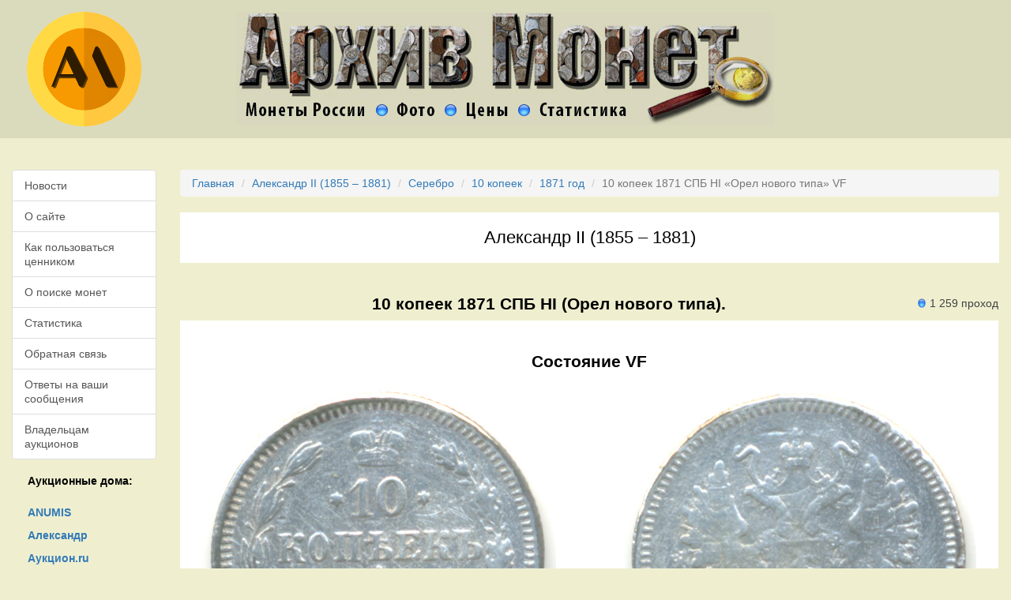

--- FILE ---
content_type: text/html
request_url: https://www.arhivmonet.ru/cennik/1871/alexandr2-1871-10_kopeek-spb_ni-orel_novogo_tipa-Ag-VF.htm
body_size: 16370
content:
<!DOCTYPE html>
<html lang="ru">
<head>
<title>Монета 10 копеек 1871 СПБ НI (Орел нового типа). Состояние VF. Александр II (1855 – 1881)</title>
<meta name="viewport" content="width=device-width, initial-scale=1">
<meta charset="UTF-8">
<link rel="apple-touch-icon" sizes="57x57" href="/apple-icon-57x57.png">
<link rel="apple-touch-icon" sizes="60x60" href="/apple-icon-60x60.png">
<link rel="apple-touch-icon" sizes="72x72" href="/apple-icon-72x72.png">
<link rel="apple-touch-icon" sizes="76x76" href="/apple-icon-76x76.png">
<link rel="apple-touch-icon" sizes="114x114" href="/apple-icon-114x114.png">
<link rel="apple-touch-icon" sizes="120x120" href="/apple-icon-120x120.png">
<link rel="apple-touch-icon" sizes="144x144" href="/apple-icon-144x144.png">
<link rel="apple-touch-icon" sizes="152x152" href="/apple-icon-152x152.png">
<link rel="apple-touch-icon" sizes="180x180" href="/apple-icon-180x180.png">
<link rel="icon" type="image/png" sizes="192x192"  href="/android-icon-192x192.png">
<link rel="icon" type="image/png" sizes="32x32" href="/favicon-32x32.png">
<link rel="icon" type="image/png" sizes="96x96" href="/favicon-96x96.png">
<link rel="icon" type="image/png" sizes="16x16" href="/favicon-16x16.png">
<link rel="manifest" href="/manifest.json">
<meta name="msapplication-TileColor" content="#ffffff">
<meta name="msapplication-TileImage" content="/ms-icon-144x144.png">
<meta name="theme-color" content="#ffffff">

<link rel="preload" as="style" href="/css/blog.css">
<link rel="preload" as="style" href="/css/reset.css">
<link rel="preload" as="style" href="/css/styles.css">

<link rel="preconnect" href="https://storage.mds.yandex.net">
<link rel="preconnect" href="https://yastatic.net">
<link rel="preconnect" href="https://ysa-static.passport.yandex.ru">

<meta name="description" content="Монета «10 копеек 1871 года СПБ НI (Орел нового типа) ». Состояние VF, Металл Ag (Серебро). Александр II (1855 – 1881). Цена и проходы по аукционам.">
<link href="https://www.arhivmonet.ru/cennik/1871/alexandr2-1871-10_kopeek-spb_ni-orel_novogo_tipa-Ag-VF.htm" rel="canonical">
<link href="/css/reset.css" rel="stylesheet">
<link href="/assets/a7c7f438/dist/jquery.fancybox.css" rel="stylesheet">
<link href="/assets/dc4c5a48/css/bootstrap.css" rel="stylesheet">
<link href="/css/styles.css" rel="stylesheet">

</head>
<a id="top"></a>

<div class="container-fluid">

	<div class="row header">
		<div class="col-sm-2 hidden-xs">
			<a href="/"><img src="/images/am_logo.png" class="img-responsive" alt="" aria-label="На главную"></a>
		</div>
		<div class="col-sm-8 col-xs-12">
			<a href="#body"><img src="/images/blank.gif" data-src=/images/coinstat1.jpg alt="Архив Монет" class="img-responsive lazy" alt=""></a>
		</div>
		<div class="col-sm-2  hidden-xs">
		</div>
	</div>

	<a id="body"></a>

	<div class="row">
		<div class="col-sm-2 left-menu">

			<div class="list-group">
				<a class="list-group-item " href="/news.htm">Новости</a>
				<a class="list-group-item " href="/o_nas.htm">О&nbsp;сайте</a>
				<a class="list-group-item " href="/o_cennike.htm">Как пользоваться ценником</a>
				<a class="list-group-item " href="/o_poiske.htm">О&nbsp;поиске монет</a>
				<a class="list-group-item " href="/stat.htm">Статистика</a>
				<a class="list-group-item " href="/obr_svyaz.htm">Обратная связь</a>
				<a class="list-group-item " href="/bug-report.htm">Ответы на ваши сообщения</a>
				<a class="list-group-item " href="/for_auc.htm">Владельцам аукционов</a>
			</div>

			<div class="hidden-xs auction-houses">
				<h5>Аукционные дома:</h5>
				<ul class="list">
					<li><a href="/auc-anumis.htm"><strong>ANUMIS</strong></a></li>
					<li><a href="/auc-aleksandr.htm"><strong>Александр</strong></a></li>
					<li><a href="/auc-auction.htm"><strong>Аукцион.ru</strong></a></li>
					<li><a href="/auc-auctspb.htm"><strong>Аукцион.СПБ</strong></a></li>
					<li><a href="/auc-aurora.htm"><strong>Аврора</strong></a></li>
					<li><a href="/auc-conros.htm"><strong>Конрос</strong></a></li>
					<li><a href="/auc-efimok.htm"><strong>Ефимок</strong></a></li>
					<li><a href="/auc-habe.htm"><strong>Хабе</strong></a></li>
					<li><a href="/auc-hermes.htm"><strong>Гермес</strong></a></li>
					<li><a href="/auc-imperia.htm"><strong>Империя</strong></a></li>
					<li><a href="/auc-meshok.htm"><strong>Мешок</strong></a></li>
					<li><a href="/auc-molotok.htm"><strong>Молоток</strong></a></li>
					<li><a href="/auc-monetshop.htm"><strong>Monetshop</strong></a></li>
					<li><a href="/auc-newmolot.htm"><strong>Newmolot</strong></a></li>
					<li><a href="/auc-noteborg.htm"><strong>Нотеборг</strong></a></li>
					<li><a href="/auc-numismat.htm"><strong>Numismat.ru</strong></a></li>
					<li><a href="/auc-numizma.htm"><strong>Нумизма</strong></a></li>
					<li><a href="/auc-numizrus.htm"><strong>Numizrus</strong></a></li>
					<li><a href="/auc-rarecoins.htm"><strong>Редкие монеты</strong></a></li>
					<li><a href="/auc-stavkispb.htm"><strong>Ретромания</strong></a></li>
					<li><a href="/auc-rusnumismat.htm"><strong>Русский</strong></a></li>
					<li><a href="/auc-sma.htm"><strong>Сибирский</strong></a></li>
					<li><a href="/auc-wolmar.htm"><strong>Волмар</strong></a></li>
					<li><a href="/auc-znak.htm"><strong>Знак</strong></a></li>

				</ul>
			</div>

			<div class="hidden-xs">
			<br><br>
			<fieldset class="col-sm-12">
				Если Вы нашли на этой странице неточность или ошибку, пожалуйста, напишите нам об этом:<br><br>
				<button class="btn btn-success btn-lg" data-toggle="modal" data-target="#modalForm">Обратная связь</button>
			</fieldset>

			</div>

			<br><br>

			<a href="http://old.arhivmonet.ru/" style="clear:both;">[<strong>Старая версия</strong>]</a>

		</div>

		



<div class="col-sm-10 middle">
	<div class="max-width">

			
	<div class="breadcrumbs">
		<ul class="breadcrumb"><li><a href="/">Главная</a></li>
<li><a href="/cennik/alexandr2.htm">Александр II (1855 – 1881)</a></li>
<li><a href="/cennik/alexandr2-Ag.htm">Серебро</a></li>
<li><a href="/cennik/alexandr2-10_kopeek-Ag.htm">10 копеек</a></li>
<li><a href="/cennik/1871/alexandr2-1871.htm">1871 год</a></li>
<li class="active">10 копеек 1871 СПБ НI «Орел нового типа» VF</li>
</ul>	</div>


	
		<h1>Александр II (1855 – 1881)</h1>

		<div class="table-responsive">

						<table class="col-sm-12">
							<tr>
								<td class="center title">
																		<div class="right"><img src="/images/blank.gif" data-src="/images/dot.png" class="lazy dot" alt="">1&nbsp;259 проход</div>
									<h2>10 копеек 1871 СПБ НI (Орел нового типа).</h2>
								</td>
							</tr>
							<tr>
								<td class="center bg-white">

									<h3>Состояние VF</h3>

									
									

																			<div class="row">
											<div class="col-sm-6">
												<a href="/images/photos/50/502b3b1389927afc19a6118900e0d6a9.jpg" data-fancybox="1" data-options='{"caption":"10 \u043a\u043e\u043f\u0435\u0435\u043a 1871 \u0421\u041f\u0411 \u041dI (\u041e\u0440\u0435\u043b \u043d\u043e\u0432\u043e\u0433\u043e \u0442\u0438\u043f\u0430) #1"}'><img src="/images/blank.gif" data-src="/images/photos/50/502b3b1389927afc19a6118900e0d6a9.jpg" class="lazy mask img-responsive" title="Монета: 10 копеек 1871 СПБ НI (Орел нового типа) VF" alt=""></a>
											</div>
											<div class="col-sm-6">
												<a href="/images/photos/a1/a1a4a4fee0af30eb36f553d9d473a802.jpg" data-fancybox="1" data-options='{"caption":"10 \u043a\u043e\u043f\u0435\u0435\u043a 1871 \u0421\u041f\u0411 \u041dI (\u041e\u0440\u0435\u043b \u043d\u043e\u0432\u043e\u0433\u043e \u0442\u0438\u043f\u0430) #2"}'><img src="/images/blank.gif" data-src="/images/photos/a1/a1a4a4fee0af30eb36f553d9d473a802.jpg" class="lazy mask img-responsive" title="Монета: 10 копеек 1871 СПБ НI (Орел нового типа) VF" alt=""></a>
											</div>
										</div>

																				<div class="center">
											<br><br>
											<p>Торги по представленной на фото монете состоялись на аукционе «<strong></strong>» 30.04.2017.</p>
											<p>Достигнутая цена на торгах: <strong>354</strong> руб.</p>
										</div>
										
									



									
									<div style="margin-top:40px;margin-bottom:40px; text-align:center;">
																		<h4>
										Средняя цена монеты в состоянии VF: 1&nbsp;500 руб. (по 79 лотам)
									</h4>
																		</div>

									
									<div class="padding-20">
										<table class="coins">
											<thead>
												<tr>
													<th class="text-center" colspan="8">Стоимость монеты</th>
												</tr>
												<tr>
													<th class="text-right" style="width:20%;">Состояние:</th>
													<th class="text-right " style="width:10%;">Proof</th>
													<th class="text-right " style="width:10%;">MS</th>
													<th class="text-right " style="width:10%;">AU</th>
													<th class="text-right " style="width:10%;">XF</th>
													<th class="text-right info" style="width:10%;">VF</th>
													<th class="text-right " style="width:10%;">F</th>
												</tr>
											</thead>
											<tbody>
												<tr>
													<th class="text-right">Стоимость:</th>
													<td class="text-right ">400&nbsp;370</td>
													<td class="text-right "></td>
													<td class="text-right ">15&nbsp;820</td>
													<td class="text-right ">1&nbsp;630</td>
													<td class="text-right info">1&nbsp;500</td>
													<td class="text-right ">500</td>
												</tr>
												<tr>
													<th class="text-right">Проходов:</th>
													<td class="text-right ">10</td>
													<td class="text-right "></td>
													<td class="text-right ">51</td>
													<td class="text-right ">95</td>
													<td class="text-right info">79</td>
													<td class="text-right ">14</td>
												</tr>

												<tr>
													<th colspan="8" class="text-center"><br>Параметры монеты</th>
												</tr>

												<tr>
													<th class="text-right">Средняя цена:</th>
													<td class="text-left" colspan="7">20370 руб. (по 250 лотам)</td>
												</tr>
												<tr>
													<th class="text-right">Металл:</th>
													<td class="text-left" colspan="7">Серебро 500</td>
												</tr>
												<tr>
													<th class="text-right">Масса:</th>
													<td class="text-left" colspan="7">1,80&nbsp;г</td>
												</tr>
												<tr>
													<th class="text-right">Гурт:</th>
													<td class="text-left" colspan="7">Рубчатый</td>
												</tr>
												<tr>
													<th class="text-right">Диаметр:</th>
													<td class="text-left" colspan="7">18 мм</td>
												</tr>

																								<tr>
													<th class="text-right">Монетный двор:</th>
													<td class="text-left" colspan="7">Санкт-Петербургский монетный двор, г. Санкт-Петербург</td>
												</tr>
												
												
												
											</tbody>
										</table>
									</div>

									<div id="w42324" class="carousel">

<div class="carousel-inner"></div>

</div>

									
									<div id="features" class='gray'>
								        <h4 class="center-header">Динамика цен по монете <strong>10 копеек 1871 СПБ НI (Орел нового типа) VF</strong></h4>

										<div class='hcharts'><div id="w42325"></div></div>									</div>

									

									


    <div id="aboutus" class="gray">
        <div class="description">
            <div class="section_header">
                <h3>10 копеек 1871 года СПБ-HI</h3>
            </div>
            <div class="row">
                <div class="col-sm-12 intro padding-20">
	                <div class="images-descr pull-left"><div><a class="qtipImage" href="/images/photos/d9/d91eddce336e475f84b0920ba9343236.jpg" title="10 копеек 1871 – 10 копеек 1871 года СПБ-HI" data-fancybox="fancybox-6162" data-options='{"caption":"10 копеек 1871 – 10 копеек 1871 года СПБ-HI"}'><img class="safeImage3" src="/images/photos/d9/d91eddce336e475f84b0920ba9343236.jpg" alt="10 копеек 1871 – 10 копеек 1871 года СПБ-HI" title="10 копеек 1871 – 10 копеек 1871 года СПБ-HI"></a></div><div><a class="qtipImage" href="/images/photos/f6/f6cb9ba4b168a4d9333c379223ee1f65.jpg" title="10 копеек 1871 – 10 копеек 1871 года СПБ-HI" data-fancybox="fancybox-6162" data-options='{"caption":"10 копеек 1871 – 10 копеек 1871 года СПБ-HI"}'><img class="safeImage3" src="/images/photos/f6/f6cb9ba4b168a4d9333c379223ee1f65.jpg" alt="10 копеек 1871 – 10 копеек 1871 года СПБ-HI" title="10 копеек 1871 – 10 копеек 1871 года СПБ-HI"></a></div></div><p><em>Дата выпуска: 01.01.1871</em><br></p><div class="clearfix"></div><h4>Аверс</h4>В&nbsp;центре изображен Малый Государственный Герб Российской империи&nbsp;&mdash; двуглавый орёл, головы которого увенчаны двумя коронами, третья, большая корона над ними. Все они соединены орденской лентой ордена Св. Апостола Андрея Первозванного. На&nbsp;груди орла расположен Московский герб&nbsp;&mdash; щит с&nbsp;изображением Георгия Победоносца, поражающего копьем дракона. Вокруг щита цепь ордена Св. Апостола Андрея Первозванного. На&nbsp;крыльях изображены гербы: Царства Казанского, Польского, Херсонеса Таврического, Астраханского, Сибирского, Грузинского и&nbsp;герб соединенных княжеств Киевского, Новгородского и&nbsp;Владимирского&nbsp;&mdash; по&nbsp;4 на&nbsp;каждое крыло. В&nbsp;правой лапе орла&nbsp;&mdash; скипетр, в&nbsp;левой&nbsp;&mdash; держава. Под правой лапой&nbsp;&mdash; буква &laquo;Н&raquo;, под левой&nbsp;&mdash; буква &laquo;I&raquo;. Инициалы минцмейстера Николая Иоссы. По&nbsp;окружности канта имеются рельефные элементы, выполненные в&nbsp;виде зубцов.<br /><h4>Реверс</h4>В&nbsp;центре указан номинал&nbsp;&mdash; &laquo;10&raquo;, ограниченный с&nbsp;обеих сторон шестиконечными звездочками. Над цифрой&nbsp;&mdash; Корона Российской империи. Под цифрой номинала&nbsp;&mdash; слово &laquo;КОПЕЕК&raquo;. Ниже, расположен декоративный разделитель в&nbsp;виде двух разнонаправленных фигурных линий и&nbsp;стилизованным из&nbsp;точек крестом между ними. Под разделителем&nbsp;&mdash; дата выпуска монеты &laquo;1871&raquo;. Под цифрой даты&nbsp;&mdash; обозначение монетного двора &laquo;С.П.Б.&raquo;. Вдоль канта, не&nbsp;доходя до&nbsp;короны, изображен венок из&nbsp;лавровой и&nbsp;дубовой ветви, которые, в&nbsp;нижней части, перевязаны лентой на&nbsp;узел бантом. По&nbsp;окружности канта имеются рельефные элементы, выполненные в&nbsp;виде зубцов.<br /><h4>Каталожные номера</h4><ul class="catnums"><li><strong>Биткин</strong>:&nbsp;<br>#884.255</li><li><strong>Конрос</strong>:&nbsp;162/44</li><li><strong>Уздеников</strong>:&nbsp;1881</li><li><strong>Волмар</strong>:&nbsp;139/19</li></ul><h4>Авторы</h4><p>Монетный двор: <em>Санкт-Петербургский монетный двор</em><br>Оформление гурта: <em>рубчатый</em><br></p><h4>Спецификации</h4><table class="table table-striped table-bordered table-white"><tbody><tr><th style="width:40%;">Номинал</th><th>10 копеек</th></tr><tr><th>Качество</th><th>MS</th></tr><tr><th>Металл, проба</th><th>Серебро 500</th></tr><tr><th>Масса общая</th><th>1,80 г</th></tr><tr><th>Диаметр</th><th>17,6 мм</th></tr><tr><th>Тираж</th><th>4194963 шт.</th></tr></tbody></table>                </div>
			</div>
        </div>
    </div>




								</td>
							</tr>
						</table>

		</div>
	</div>

</div>
	</div>


	<div class="row footer">
		<!--noindex-->
		<div class="col-sm-12 center">
			
			<!-- Yandex.RTB R-A-333450-1 -->
			<div id="yandex_rtb_R-A-333450-1"></div>

			
		</div>
		<div class="col-sm-12 center">
			<!-- Rating@Mail.ru logo -->
			<a href="https://top.mail.ru/jump?from=1749878">
			<img src="https://top-fwz1.mail.ru/counter?id=1749878;t=479;l=1" style="border:0;" height="31" width="88" alt="Top.Mail.Ru" /></a>
			<!-- //Rating@Mail.ru logo -->

			&nbsp;
			<!--Openstat-->
			<span id="openstat2057951"></span>
			<!--Openstat-->
		</div>
		<!--/noindex-->

		<div class="center social">
			<a href="https://vk.com/kladokop" rel="nofollow">
				<img src="/images/blank.gif" data-src="/images/nl_vkontakte.png" class="lazy" width="32" height="32" rel="nofollow" alt="custom" />
			</a>
			<a href="https://www.facebook.com/groups/kladokop/" style="text-decoration:none;">
				<img src="/images/blank.gif" data-src="/images/nl_Facebook.png" class="lazy" width="32" height="32" rel="nofollow" alt="facebook" />
			</a>
			<a href="https://twitter.com/kladokop_shop" style="text-decoration:none;">
				<img src="/images/blank.gif" data-src="/images/nl_Twitter.png" class="lazy" width="32" height="32" rel="nofollow" alt="twitter" />
			</a>
			<a href="https://plus.google.com/+KladokopRuShop" style="text-decoration:none;">
				<img src="/images/blank.gif" data-src="/images/nl_Google-Plus.png" class="lazy" width="32" height="32" rel="nofollow" alt="google-plus" />
			</a>
			<a href="https://www.instagram.com/kladokop.ru/" style="text-decoration:none;">
				<img src="/images/blank.gif" data-src="/images/nl_Instagram.png" class="lazy" width="32" height="32" rel="nofollow" alt="instagram" />
			</a>
			<a href="https://www.pinterest.com/kladokop/" style="text-decoration:none;">
				<img src="/images/blank.gif" data-src="/images/nl_Pinterest.png" class="lazy" width="32" height="32" rel="nofollow" alt="instagram" />
			</a>
			<a href="mailto:admin@arhivmonet.ru" style="text-decoration:none;">
				<img src="/images/blank.gif" data-src="/images/nl_Email.png" class="lazy" width="32" height="32" rel="nofollow" alt="email" />
			</a>
		</div>

		<div class="col-sm-12 center copy">
			© 2025 <a href="https://www.arhivmonet.ru/">Архив монет</a>. Разработка © <a href="https://www.endis.ru/" rel="nofollow">Endis.ru</a>.
		</div>
	</div>

</div>

<!-- Back To Top Button -->
<div id="backtotop"><a href="#"></a></div>

<script src="/assets/fcd414b6/jquery.js"></script>
<script src="/assets/a7c7f438/dist/jquery.fancybox.js"></script>
<script src="/assets/dc4c5a48/js/bootstrap.js"></script>
<script src="/assets/640e7d05/highcharts.src.js"></script>
<script src="/js/scripts.js"></script>
<script src="/assets/58f1f807/jquery.lazy.min.js"></script>
<script src="/assets/58f1f807/jquery.lazy.plugins.min.js"></script>
<script>jQuery(function ($) {

Number.prototype.formatMoney = function(c, d, t){
var n = this,
    c = isNaN(c = Math.abs(c)) ? 2 : c,
    d = d == undefined ? "." : d,
    t = t == undefined ? "," : t,
    s = n < 0 ? "-" : "",
    i = String(parseInt(n = Math.abs(Number(n) || 0).toFixed(c))),
    j = (j = i.length) > 3 ? j % 3 : 0;
   return s + (j ? i.substr(0, j) + t : "") + i.substr(j).replace(/(\d{3})(?=\d)/g, "$1" + t) + (c ? d + Math.abs(n - i).toFixed(c).slice(2) : "");
};
jQuery('[data-fancybox]').fancybox({"loop":true,"margin":[44,0],"gutter":30,"keyboard":true,"arrows":true,"infobar":true,"toolbar":true,"buttons":["slideShow","fullScreen","thumbs","zoom","close"],"idleTime":4,"smallBtn":"auto","protect":false,"modal":false,"image":{"preload":"auto"},"animationEffect":"zoom","animationDuration":366,"zoomOpacity":"auto","transitionEffect":"fade","transitionDuration":366,"parentEl":"body","autoFocus":true,"backFocus":true,"trapFocus":true,"fullScreen":{"autoStart":false},"touch":{"vertical":true,"momentum":true},"hash":null,"slideShow":{"autoStart":false,"speed":4000},"thumbs":{"autoStart":false,"hideOnClose":true},"lang":"ru","i18n":{"ru":{"CLOSE":"Закрыть","NEXT":"Далее","PREV":"Назад","ERROR":"Изображение не может быть загружено сейчас. <br/> Пожалуйста, попробуйте позднее.","PLAY_START":"Запустить слайдшоу","PLAY_STOP":"Пауза слайдшоу","FULL_SCREEN":"На полный экран","THUMBS":"Предпросмотр"}}});
jQuery('#w42324').carousel();
Highcharts.setOptions({"lang":{"shortMonths":["Янв","Фев","Мар","Апр","Май","Июн","Июл","Авг","Сен","Окт","Ноя","Дек"],"months":["Январь","Февраль","Март","Апрель","Май","Июнь","Июль","Август","Сентябрь","Октябрь","Ноябрь","Декабрь"],"loading":"Загрузка..."}}); new Highcharts.chart('w42325', {"chart":{"renderTo":"w42325","backgroundColor":"#FFFFFF"},"xAxis":{"minTickInterval":2628000288,"minRange":2628000288,"ordinal":false,"minorTickInterval":657000072,"minorTickPosition":"outside","minorTickLength":10,"minorTickWidth":1,"minorGridLineWidth":1,"tickLength":0,"type":"datetime","min":1168603200000,"max":1761307676000,"labels":{"step":1,"rotation":-45,"formatter":function() { return Highcharts.dateFormat("%b %Y", this.value); }},"dateTimeLabelFormats":{"millisecond":"%H:%M:%S.%L","second":"%H:%M:%S","minute":"%H:%M","hour":"%H:%M","day":"%e. %b","week":"%e. %b","month":"%b %Y","year":"%Y"}},"yAxis":{"title":{"text":"Цена"},"min":10,"max":16000},"title":false,"credits":{"enabled":false},"tooltip":{"backgroundColor":"#d9edf7","borderColor":"#CCCCCC","borderRadius":5,"borderWidth":1,"formatter":function(){ var date = Highcharts.dateFormat("%d %b %Y", this.x); return this.series.name + "<br>" + date + "<br><strong>" + (this.y).formatMoney(0, ",", " ") + " р. </strong>"; }},"series":[{"type":"spline","name":"Средняя цена","data":[[1169208000000,598.5245901639345],[1169812800000,597.9228971962617],[1172836800000,598.4405594405595],[1183118400000,598.1186046511627],[1189771200000,598.84686774942],[1194004800000,597.8125],[1197028800000,598.782909930716],[1200052800000,599.6889400921659],[1210766400000,598.7425287356322],[1221048000000,597.9724770642201],[1225454400000,597.7643020594966],[1225886400000,596.7876712328767],[1240488000000,596.7061503416857],[1247659200000,596.4113636363636],[1247745600000,595.6281179138322],[1248264000000,595.2579185520362],[1250251200000,595.0654627539503],[1253275200000,595.1036036036036],[1258545600000,594.2988764044944],[1260964800000,593.5403587443947],[1268222400000,592.8255033557047],[1274875200000,592.5089285714286],[1275048000000,592.4209354120268],[1276689600000,591.4933333333333],[1276862400000,591.9955654101996],[1277294400000,590.933628318584],[1279108800000,589.9359823399559],[1280491200000,589.136563876652],[1282132800000,588.1252747252747],[1282737600000,586.8421052631579],[1284120000000,586.7549234135668],[1285761600000,585.5371179039302],[1286366400000,584.7843137254902],[1287748800000,584.2521739130435],[1291809600000,583.3340563991324],[1292587200000,582.5670995670996],[1293019200000,582.0626349892009],[1293192000000,581.1379310344828],[1294833600000,580.3333333333334],[1295611200000,579.5858369098712],[1296820800000,578.7922912205568],[1297252800000,577.8952991452992],[1299067200000,577.0106609808103],[1300449600000,576.4829787234042],[1301054400000,576.0934182590233],[1301486400000,574.9322033898305],[1302696000000,573.367088607595],[1303473600000,572.818947368421],[1304510400000,572.0441176470588],[1306929600000,570.36820083682],[1309348800000,569.5114822546973],[1312977600000,569.2625],[1314792000000,568.7255717255717],[1316606400000,567.8651452282157],[1318420800000,567.0186335403727],[1319803200000,566.6900826446281],[1321444800000,565.133744855967],[1325073600000,564.3141683778234],[1328702400000,562.6278118609407],[1330084800000,562.2081632653061],[1330516800000,561.9327902240326],[1333540800000,561.4369918699186],[1333627200000,560.8356997971603],[1334923200000,560.3744939271255],[1335528000000,560.1353535353535],[1338552000000,559.5725806451613],[1340366400000,559.1227364185111],[1342094400000,560.3935742971887],[1344513600000,561.2725450901804],[1346846400000,562.006],[1346932800000,562.4790419161677],[1351684800000,561.7629482071713],[1355313600000,560.9522862823062],[1358510400000,560.6488095238095],[1360238400000,560.5188118811881],[1361448000000,560.3893280632411],[1361534400000,560.2642998027613],[1362571200000,557.1154598825832],[1363780800000,556.302734375],[1364990400000,555.9181286549708],[1365163200000,555.5311284046693],[1366200000000,555.7281553398059],[1366977600000,555.2887596899225],[1368187200000,554.8723404255319],[1368619200000,553.373795761079],[1369828800000,552.9096153846153],[1372248000000,552.7892720306513],[1374235200000,552.9024856596558],[1374667200000,550.8060836501901],[1375876800000,549.9810246679317],[1376654400000,549.967803030303],[1380110400000,549.3005671077505],[1382529600000,548.6830188679245],[1385121600000,548.632768361582],[1386158400000,547.8327067669173],[1386331200000,547.5703564727955],[1393416000000,546.7434456928839],[1397044800000,545.0986964618249],[1398254400000,545.4944237918215],[1399032000000,544.9035250463822],[1399636800000,544.2574074074074],[1402488000000,543.7523105360443],[1404993600000,545.6365313653137],[1406894400000,545.0810313075507],[1407412800000,547.0091911764706],[1412337600000,546.7266055045872],[1417003200000,547.3956043956044],[1417176000000,546.7861060329068],[1418212800000,546.6496350364963],[1419422400000,546.4881602914389],[1419595200000,545.9581818181819],[1421236800000,545.6551724137931],[1423051200000,545.1539855072464],[1423656000000,544.9873417721519],[1424865600000,544.2292418772563],[1428494400000,544.8036036036036],[1430481600000,545.1726618705036],[1431086400000,544.8276481149013],[1432728000000,543.9212880143112],[1435147200000,543.5160714285714],[1435752000000,543.3707664884136],[1435924800000,543.855871886121],[1439553600000,543.6500888099467],[1440763200000,543.6276595744681],[1441195200000,542.8690265486725],[1444824000000,542.1819787985866],[1444996800000,541.8377425044092],[1446033600000,541.306338028169],[1449662400000,541.2530755711775],[1452081600000,542.1210526315789],[1452686400000,541.8161120840631],[1453291200000,542.1870629370629],[1453896000000,541.0313588850174],[1454068800000,541.0191304347826],[1455710400000,542.3847487001733],[1456315200000,541.6401384083046],[1458129600000,541.448275862069],[1458734400000,542.8881239242685],[1460116800000,543.1580756013745],[1461153600000,543.5197255574614],[1461758400000,543.0291095890411],[1462968000000,542.4153846153846],[1464177600000,542.7764505119454],[1466164800000,542.8943781942079],[1467201600000,544.6904761904761],[1469016000000,544.6146010186757],[1470225600000,544.0728813559322],[1472644800000,543.5042301184433],[1472817600000,542.9493243243244],[1473249600000,542.4991568296796],[1473854400000,541.9478114478114],[1475064000000,541.6537815126051],[1475236800000,541.4328859060403],[1475841600000,541.9782244556114],[1476446400000,541.5451505016722],[1477483200000,540.9232053422371],[1478692800000,540.4666666666667],[1478865600000,541.3494176372712],[1479297600000,541.204318936877],[1480507200000,541.2006633499171],[1481112000000,539.709090909091],[1482321600000,539.3448844884489],[1482494400000,539.0280065897858],[1482926400000,538.7911184210526],[1484136000000,538.6535303776683],[1487764800000,538.6781045751634],[1492603200000,539.2430668841762],[1493553600000,538.9413680781759],[1496836800000,538.5008130081301],[1497009600000,538.1542207792207],[1499860800000,537.8200972447326],[1501243200000,537.7491909385113],[1502452800000,537.815831987076],[1502884800000,537.0887096774194],[1507723200000,538.0499194847021],[1508932800000,537.8263665594856],[1510142400000,537.107544141252],[1510747200000,536.9552],[1511956800000,535.859649122807],[1512734400000,536.5095541401274],[1514376000000,535.7253968253968],[1515585600000,535.4374009508716],[1515758400000,536.2167721518987],[1516363200000,536.7077409162717],[1518004800000,536.8722397476341],[1518609600000,536.6173228346456],[1519387200000,536.4748427672956],[1520424000000,536.1737089201878],[1520596800000,536.0828125],[1521633600000,535.7675507020281],[1522238400000,535.2507788161994],[1522843200000,534.7857142857143],[1525262400000,533.8684210526316],[1527076800000,534.1792890262751],[1527681600000,534.070987654321],[1530100800000,533.9275808936826],[1530273600000,533.5338461538462],[1531915200000,532.9923195084485],[1532520000000,532.4754601226994],[1533124800000,532.0551301684533],[1534939200000,531.7629969418961],[1535544000000,531.4320610687023],[1537531200000,531.1905487804878],[1537963200000,531.20700152207],[1540555200000,530.8145896656534],[1544788800000,530.6464339908953],[1545220800000,529.9969696969697],[1545825600000,529.963691376702],[1545998400000,530.0211480362537],[1547035200000,530.420814479638],[1548417600000,530.3524096385543],[1548849600000,530.3308270676691],[1550232000000,529.990990990991],[1551873600000,529.2904191616766],[1552478400000,528.7219730941704],[1553083200000,528.7582089552238],[1553860800000,527.8541666666666],[1554292800000,527.2912332838039],[1555675200000,528.8872403560831],[1557921600000,528.2518518518518],[1558526400000,527.327917282127],[1559304000000,526.9026548672566],[1560340800000,526.2709867452136],[1560945600000,525.6558823529411],[1562241600000,525.2114537444934],[1564574400000,524.658357771261],[1565179200000,523.9342105263158],[1566388800000,523.3372262773722],[1566475200000,523.0583090379009],[1566993600000,522.45269286754],[1567598400000,521.2481857764876],[1568203200000,520.6478260869566],[1570622400000,520.4037626628075],[1571832000000,519.806358381503],[1573041600000,519.3506493506494],[1573646400000,518.5539568345324],[1574251200000,517.9511494252873],[1576065600000,517.4375896700144],[1576670400000,516.5628571428572],[1577275200000,516.0656205420827],[1578484800000,515.5982905982906],[1579089600000,515.0256045519203],[1580299200000,514.6661931818181],[1580472000000,514.2127659574468],[1580904000000,513.1428571428571],[1581508800000,512.5593220338983],[1582718400000,512.9169014084507],[1585137600000,512.71870604782],[1586347200000,512.1657303370787],[1588939200000,511.96213183730714],[1589976000000,511.41316526610643],[1591185600000,510.83916083916085],[1594900800000,510.98324022346367],[1595419200000,510.43933054393307],[1597233600000,509.90529247910865],[1597838400000,509.34353268428373],[1602072000000,508.8041666666667],[1603886400000,508.2773925104022],[1606305600000,507.77423822714684],[1606910400000,507.89764868603044],[1608724800000,507.11310344827587],[1611144000000,506.56749311294766],[1615982400000,505.98211829436036],[1617796800000,505.41346153846155],[1618401600000,505.1015089163237],[1619611200000,504.6068493150685],[1620216000000,504.00820793433655],[1620820800000,504.34242837653477],[1621425600000,503.99046321525884],[1622635200000,503.04619565217394],[1623240000000,502.64179104477614],[1624449600000,502.16238159675237],[1625054400000,501.8878378378378],[1625140800000,501.7341430499325],[1629288000000,500.73620457604306],[1631102400000,500.14516129032256],[1631707200000,499.72885906040267],[1632312000000,499.4571045576408],[1635940800000,498.85140562248995],[1636113600000,499.6844919786096],[1637755200000,498.80426098535287],[1638964800000,498.33776595744683],[1642075200000,497.9442231075697],[1643198400000,497.36737400530507],[1643803200000,497.1933774834437],[1645012800000,496.3896961690885],[1646222400000,496.410290237467],[1646308800000,508.5849802371541],[1650628800000,508.8013157894737],[1653480000000,508.41655716162944],[1653652800000,508.496062992126],[1658923200000,507.9711664482307],[1663156800000,507.7866492146597],[1663934400000,507.8],[1665144000000,507.16036505867015],[1665748800000,506.87109375],[1668168000000,506.7217165149545],[1668600000000,506.1922077922078],[1669377600000,506.59326424870466],[1669809600000,506.42820181112546],[1671019200000,505.9793281653747],[1672228800000,505.61548387096775],[1674043200000,505.84149484536084],[1674648000000,505.57142857142856],[1675252800000,505.785622593068],[1676462400000,508.1333333333333],[1677844800000,509.5864276568502],[1678881600000,511.9476372924649],[1679486400000,511.6275510204082],[1681300800000,514.1146496815287],[1681387200000,514.763358778626],[1683720000000,517.5273189326557],[1685016000000,518.1015228426396],[1686139200000,520.4727503168568],[1686744000000,520.7354430379747],[1687953600000,520.8950695322377],[1688558400000,523.6590909090909],[1688644800000,524.312736443884],[1689422400000,543.8035264483627],[1690977600000,546.7471698113208],[1691582400000,548.6256281407035],[1692273600000,549.1392722710164],[1693396800000,552.250626566416],[1695816000000,555.2841051314143],[1695902400000,555.8575],[1696420800000,556.310861423221],[1698235200000,559.64463840399],[1699531200000,559.8356164383562],[1700136000000,561.416149068323],[1700222400000,561.7245657568238],[1700654400000,564.8389095415117],[1702555200000,565.3712871287129],[1703073600000,568.4635352286774],[1703160000000,568.5641975308642],[1703764800000,569.0604192355117],[1704974400000,569.5116851168511],[1706097600000,572.431203931204],[1706702400000,573.4196319018405],[1706788800000,573.3308823529412],[1707393600000,574.4315403422983],[1707998400000,575.015873015873],[1708516800000,578.2256097560976],[1709812800000,578.5200974421438],[1709899200000,578.7554744525547],[1710936000000,582.0449574726609],[1711022400000,582.4441747572815],[1711627200000,582.9951515151515],[1712232000000,583.2130750605327],[1713355200000,585.2926239419589],[1714651200000,585.6473429951691],[1715256000000,585.9372738238842],[1715774400000,587.6867469879518],[1718193600000,589.9554753309266],[1718280000000,590.3365384615385],[1718884800000,590.5594237695078],[1720612800000,592.947242206235],[1720785600000,593.3508982035928],[1723032000000,593.1662679425838],[1724241600000,592.6117084826762],[1725451200000,594.4588796185935],[1727870400000,596.4839476813318],[1728475200000,595.87648456057],[1730289600000,597.8718861209965],[1740744000000,597.707345971564],[1745409600000,598.421301775148],[1746014400000,598.1725768321513],[1749124800000,598.5879574970484],[1752235200000,598.5896226415094],[1758715200000,598.6513545347468],[1759492800000,598.4694117647059],[1760529600000,598.2314923619272],[1760702400000,598.2511737089202]],"marker":{"enabled":false},"states":{"hover":{"lineWidth":0}},"enableMouseTracking":false},{"type":"scatter","name":"Anumis","data":[{"x":1369828800000,"y":320},{"x":1477483200000,"y":170},{"x":1487764800000,"y":260},{"x":1499860800000,"y":340},{"x":1511956800000,"y":120},{"x":1514376000000,"y":300},{"x":1545220800000,"y":110},{"x":1570622400000,"y":360},{"x":1576670400000,"y":200},{"x":1580904000000,"y":160},{"x":1606910400000,"y":600},{"x":1620216000000,"y":70},{"x":1621425600000,"y":250},{"x":1622635200000,"y":250},{"x":1632312000000,"y":300},{"x":1668600000000,"y":100},{"x":1669809600000,"y":380},{"x":1671019200000,"y":160},{"x":1672228800000,"y":230},{"x":1674648000000,"y":300},{"x":1679486400000,"y":270},{"x":1687953600000,"y":650},{"x":1760529600000,"y":400}],"marker":{"radius":3}},{"type":"scatter","name":"Efimok","data":[{"x":1240488000000,"y":570},{"x":1247745600000,"y":260},{"x":1333627200000,"y":270}],"marker":{"radius":3}},{"type":"scatter","name":"Habe","data":[{"x":1210766400000,"y":190},{"x":1221048000000,"y":270},{"x":1225886400000,"y":170},{"x":1258545600000,"y":240},{"x":1346846400000,"y":930}],"marker":{"radius":3}},{"type":"scatter","name":"Numizma","data":[{"x":1282737600000,"y":10},{"x":1285761600000,"y":30},{"x":1417003200000,"y":920}],"marker":{"radius":3}},{"type":"scatter","name":"Аукцион СПБ","data":[{"x":1260964800000,"y":260},{"x":1293019200000,"y":350},{"x":1302696000000,"y":230},{"x":1306929600000,"y":260},{"x":1312977600000,"y":450},{"x":1316606400000,"y":160},{"x":1321444800000,"y":190},{"x":1330516800000,"y":430},{"x":1333540800000,"y":320},{"x":1364990400000,"y":360},{"x":1366200000000,"y":660},{"x":1372248000000,"y":530},{"x":1374667200000,"y":310},{"x":1397044800000,"y":320},{"x":1398254400000,"y":760},{"x":1402488000000,"y":280},{"x":1419422400000,"y":460},{"x":1421236800000,"y":380},{"x":1424865600000,"y":130},{"x":1432728000000,"y":300},{"x":1435147200000,"y":320},{"x":1441195200000,"y":120},{"x":1444824000000,"y":160},{"x":1446033600000,"y":240},{"x":1449662400000,"y":520},{"x":1452686400000,"y":370},{"x":1453896000000,"y":220},{"x":1458129600000,"y":240},{"x":1462968000000,"y":190},{"x":1469016000000,"y":500},{"x":1470225600000,"y":230},{"x":1472644800000,"y":210},{"x":1473854400000,"y":220},{"x":1496836800000,"y":270},{"x":1502884800000,"y":90},{"x":1507723200000,"y":1140},{"x":1510142400000,"y":90},{"x":1515585600000,"y":360},{"x":1525262400000,"y":130},{"x":1527076800000,"y":740},{"x":1551873600000,"y":270},{"x":1553083200000,"y":560},{"x":1573646400000,"y":380},{"x":1576065600000,"y":160},{"x":1582718400000,"y":700},{"x":1585137600000,"y":380},{"x":1620820800000,"y":1020},{"x":1624449600000,"y":580},{"x":1637755200000,"y":410},{"x":1645012800000,"y":330},{"x":1646222400000,"y":520},{"x":1675252800000,"y":500},{"x":1678881600000,"y":570},{"x":1686744000000,"y":730},{"x":1691582400000,"y":2050},{"x":1706702400000,"y":1380},{"x":1725451200000,"y":2280},{"x":1727870400000,"y":520}],"marker":{"radius":3}},{"type":"scatter","name":"Волмар","data":[{"x":1247659200000,"y":470},{"x":1248264000000,"y":440},{"x":1268222400000,"y":280},{"x":1274875200000,"y":460},{"x":1276689600000,"y":180},{"x":1277294400000,"y":120},{"x":1279108800000,"y":140},{"x":1282132800000,"y":130},{"x":1286366400000,"y":240},{"x":1291809600000,"y":170},{"x":1294833600000,"y":210},{"x":1297252800000,"y":160},{"x":1299067200000,"y":170},{"x":1301486400000,"y":30},{"x":1302696000000,"y":190},{"x":1304510400000,"y":210},{"x":1306929600000,"y":90},{"x":1309348800000,"y":160},{"x":1314792000000,"y":320},{"x":1318420800000,"y":160},{"x":1325073600000,"y":170},{"x":1328702400000,"y":160},{"x":1342094400000,"y":1200},{"x":1344513600000,"y":1000},{"x":1346932800000,"y":800},{"x":1351684800000,"y":210},{"x":1355313600000,"y":160},{"x":1360238400000,"y":500},{"x":1361448000000,"y":500},{"x":1362571200000,"y":160},{"x":1363780800000,"y":150},{"x":1368619200000,"y":170},{"x":1374667200000,"y":130},{"x":1375876800000,"y":120},{"x":1380110400000,"y":200},{"x":1382529600000,"y":230},{"x":1386158400000,"y":130},{"x":1393416000000,"y":110},{"x":1397044800000,"y":230},{"x":1404993600000,"y":1570},{"x":1407412800000,"y":1600},{"x":1418212800000,"y":480},{"x":1423051200000,"y":270},{"x":1423656000000,"y":460},{"x":1428494400000,"y":870},{"x":1435752000000,"y":470},{"x":1452081600000,"y":1040},{"x":1453291200000,"y":760},{"x":1455710400000,"y":940},{"x":1456315200000,"y":120},{"x":1458129600000,"y":740},{"x":1458734400000,"y":1380},{"x":1461153600000,"y":760},{"x":1461758400000,"y":260},{"x":1464177600000,"y":760},{"x":1467201600000,"y":1600},{"x":1473249600000,"y":280},{"x":1475064000000,"y":370},{"x":1478692800000,"y":270},{"x":1479297600000,"y":460},{"x":1480507200000,"y":540},{"x":1481112000000,"y":90},{"x":1482321600000,"y":320},{"x":1482926400000,"y":400},{"x":1484136000000,"y":460},{"x":1487764800000,"y":690},{"x":1492603200000,"y":890},{"x":1508932800000,"y":400},{"x":1510747200000,"y":490},{"x":1511956800000,"y":280},{"x":1514376000000,"y":280},{"x":1518004800000,"y":650},{"x":1518609600000,"y":380},{"x":1520424000000,"y":480},{"x":1521633600000,"y":340},{"x":1522238400000,"y":210},{"x":1522843200000,"y":390},{"x":1525262400000,"y":360},{"x":1527681600000,"y":470},{"x":1530100800000,"y":450},{"x":1531915200000,"y":190},{"x":1532520000000,"y":200},{"x":1533124800000,"y":260},{"x":1534939200000,"y":350},{"x":1535544000000,"y":320},{"x":1537963200000,"y":550},{"x":1545825600000,"y":510},{"x":1547035200000,"y":800},{"x":1548849600000,"y":520},{"x":1551873600000,"y":340},{"x":1552478400000,"y":150},{"x":1554292800000,"y":150},{"x":1557921600000,"y":100},{"x":1558526400000,"y":220},{"x":1560340800000,"y":100},{"x":1560945600000,"y":110},{"x":1562241600000,"y":230},{"x":1564574400000,"y":150},{"x":1565179200000,"y":280},{"x":1566388800000,"y":120},{"x":1566475200000,"y":340},{"x":1566993600000,"y":110},{"x":1567598400000,"y":110},{"x":1568203200000,"y":110},{"x":1571832000000,"y":110},{"x":1573041600000,"y":210},{"x":1573646400000,"y":110},{"x":1574251200000,"y":100},{"x":1576670400000,"y":380},{"x":1577275200000,"y":170},{"x":1578484800000,"y":190},{"x":1579089600000,"y":120},{"x":1580299200000,"y":270},{"x":1580904000000,"y":120},{"x":1581508800000,"y":100},{"x":1582718400000,"y":590},{"x":1586347200000,"y":120},{"x":1589976000000,"y":120},{"x":1591185600000,"y":110},{"x":1594900800000,"y":620},{"x":1595419200000,"y":130},{"x":1597233600000,"y":130},{"x":1597838400000,"y":110},{"x":1602072000000,"y":130},{"x":1603886400000,"y":130},{"x":1606305600000,"y":150},{"x":1608724800000,"y":230},{"x":1611144000000,"y":120},{"x":1615982400000,"y":90},{"x":1617796800000,"y":100},{"x":1618401600000,"y":280},{"x":1619611200000,"y":150},{"x":1620820800000,"y":240},{"x":1622635200000,"y":70},{"x":1623240000000,"y":210},{"x":1624449600000,"y":80},{"x":1625054400000,"y":300},{"x":1625140800000,"y":390},{"x":1629288000000,"y":140},{"x":1631102400000,"y":70},{"x":1631707200000,"y":190},{"x":1635940800000,"y":50},{"x":1637755200000,"y":30},{"x":1638964800000,"y":150},{"x":1642075200000,"y":210},{"x":1643198400000,"y":70},{"x":1643803200000,"y":370},{"x":1645012800000,"y":60},{"x":1646308800000,"y":9740},{"x":1653480000000,"y":220},{"x":1658923200000,"y":110},{"x":1663156800000,"y":370},{"x":1674043200000,"y":690},{"x":1675252800000,"y":690},{"x":1676462400000,"y":2340},{"x":1678881600000,"y":2310},{"x":1681300800000,"y":2470},{"x":1681387200000,"y":1030},{"x":1683720000000,"y":2690},{"x":1685016000000,"y":970},{"x":1686139200000,"y":2390},{"x":1688558400000,"y":2710},{"x":1688644800000,"y":1050},{"x":1690977600000,"y":2890},{"x":1692273600000,"y":960},{"x":1693396800000,"y":3040},{"x":1695816000000,"y":2980},{"x":1695902400000,"y":1020},{"x":1696420800000,"y":920},{"x":1698235200000,"y":3230},{"x":1699531200000,"y":720},{"x":1700136000000,"y":1200},{"x":1700654400000,"y":3080},{"x":1702555200000,"y":1000},{"x":1703073600000,"y":3070},{"x":1703160000000,"y":650},{"x":1703764800000,"y":980},{"x":1704974400000,"y":760},{"x":1706097600000,"y":2950},{"x":1706788800000,"y":510},{"x":1707393600000,"y":1030},{"x":1707998400000,"y":1060},{"x":1708516800000,"y":3210},{"x":1709812800000,"y":820},{"x":1710936000000,"y":3290},{"x":1711022400000,"y":920},{"x":1711627200000,"y":1040},{"x":1712232000000,"y":770},{"x":1713355200000,"y":2310},{"x":1714651200000,"y":880},{"x":1715256000000,"y":830},{"x":1715774400000,"y":2040},{"x":1718193600000,"y":2480},{"x":1718280000000,"y":910},{"x":1718884800000,"y":780},{"x":1720612800000,"y":2590},{"x":1723032000000,"y":440},{"x":1724241600000,"y":130},{"x":1725451200000,"y":460},{"x":1727870400000,"y":2380},{"x":1728475200000,"y":90},{"x":1730289600000,"y":2280},{"x":1745409600000,"y":1210},{"x":1746014400000,"y":390},{"x":1749124800000,"y":950},{"x":1758715200000,"y":660}],"marker":{"radius":3}},{"type":"scatter","name":"Конрос","data":[{"x":1169208000000,"y":720},{"x":1169812800000,"y":350},{"x":1172836800000,"y":820},{"x":1183118400000,"y":460},{"x":1189771200000,"y":920},{"x":1194004800000,"y":160},{"x":1197028800000,"y":1020},{"x":1200052800000,"y":1000},{"x":1225454400000,"y":510},{"x":1250251200000,"y":510},{"x":1253275200000,"y":620},{"x":1275048000000,"y":560},{"x":1276862400000,"y":820},{"x":1280491200000,"y":230},{"x":1284120000000,"y":550},{"x":1287748800000,"y":340},{"x":1292587200000,"y":230},{"x":1293192000000,"y":160},{"x":1295611200000,"y":240},{"x":1296820800000,"y":210},{"x":1300449600000,"y":330},{"x":1301054400000,"y":400},{"x":1303473600000,"y":320},{"x":1319803200000,"y":410},{"x":1330084800000,"y":360},{"x":1334923200000,"y":340},{"x":1335528000000,"y":450},{"x":1338552000000,"y":290},{"x":1340366400000,"y":340},{"x":1358510400000,"y":410},{"x":1361534400000,"y":500},{"x":1365163200000,"y":360},{"x":1366977600000,"y":330},{"x":1368187200000,"y":340},{"x":1374235200000,"y":620},{"x":1376654400000,"y":550},{"x":1385121600000,"y":530},{"x":1386331200000,"y":410},{"x":1399032000000,"y":230},{"x":1399636800000,"y":200},{"x":1406894400000,"y":250},{"x":1412337600000,"y":400},{"x":1417176000000,"y":220},{"x":1419595200000,"y":260},{"x":1430481600000,"y":750},{"x":1431086400000,"y":360},{"x":1435924800000,"y":820},{"x":1439553600000,"y":430},{"x":1440763200000,"y":540},{"x":1444996800000,"y":350},{"x":1454068800000,"y":540},{"x":1460116800000,"y":700},{"x":1466164800000,"y":620},{"x":1472817600000,"y":220},{"x":1475236800000,"y":410},{"x":1475841600000,"y":870},{"x":1476446400000,"y":290},{"x":1478865600000,"y":1080},{"x":1482494400000,"y":350},{"x":1497009600000,"y":330},{"x":1501243200000,"y":500},{"x":1502452800000,"y":580},{"x":1512734400000,"y":950},{"x":1515758400000,"y":1030},{"x":1516363200000,"y":850},{"x":1519387200000,"y":450},{"x":1520596800000,"y":480},{"x":1530273600000,"y":280},{"x":1537531200000,"y":380},{"x":1540555200000,"y":280},{"x":1544788800000,"y":420},{"x":1545998400000,"y":570},{"x":1548417600000,"y":490},{"x":1550232000000,"y":310},{"x":1553860800000,"y":230},{"x":1555675200000,"y":1610},{"x":1559304000000,"y":240},{"x":1580472000000,"y":200},{"x":1588939200000,"y":370},{"x":1636113600000,"y":1130},{"x":1650628800000,"y":680},{"x":1653652800000,"y":570},{"x":1663934400000,"y":520},{"x":1665144000000,"y":270},{"x":1665748800000,"y":290},{"x":1668168000000,"y":400},{"x":1669377600000,"y":670},{"x":1677844800000,"y":1650},{"x":1689422400000,"y":16000},{"x":1700222400000,"y":810},{"x":1709899200000,"y":780},{"x":1720785600000,"y":930},{"x":1740744000000,"y":460},{"x":1752235200000,"y":600},{"x":1759492800000,"y":450},{"x":1760702400000,"y":620}],"marker":{"radius":3}}]});
});</script>
<div id="vk_retarg"></div>
<script>
   window.vkAsyncInit = function() {
       try {
           VK.Retargeting.Init("VK-RTRG-365176-8LxLB");
           VK.Retargeting.Hit();
       } catch (e) {}
   };

   setTimeout(function() {
       var el = document.createElement("script");
       el.type = "text/javascript";
       el.src = "https://vk.com/js/api/openapi.js?45";
       el.async = true;
       document.getElementById("vk_retarg").appendChild(el);
   }, 50);
</script>
<noscript><img src="https://vk.com/rtrg?p=VK-RTRG-365176-8LxLB" style="position:fixed; left:-999px;" alt=""/></noscript>

<!-- Yandex.Metrika -->
<script src="//mc.yandex.ru/metrika/watch.js" type="text/javascript"></script>
<script type="text/javascript">
	try { var yaCounter552838 = new Ya.Metrika(552838); } catch(e){}
</script>

<!-- Global site tag (gtag.js) - Google Analytics -->
<script async src="https://www.googletagmanager.com/gtag/js?id=UA-12122671-9"></script>
<script>
  window.dataLayer = window.dataLayer || [];
  function gtag(){dataLayer.push(arguments);}
  gtag('js', new Date());

  gtag('config', 'UA-12122671-9');
</script>

<script type="text/javascript">var openstat = { counter: 2057951, image: 5006, next: openstat };</script>
<script src="https://openstat.net/cnt.js" defer="defer"></script>

<!-- Rating@Mail.ru counter -->
<script type="text/javascript">
var _tmr = window._tmr || (window._tmr = []);
_tmr.push({id: "1749878", type: "pageView", start: (new Date()).getTime()});
(function (d, w, id) {
  if (d.getElementById(id)) return;
  var ts = d.createElement("script"); ts.type = "text/javascript"; ts.async = true; ts.id = id;
  ts.src = "https://top-fwz1.mail.ru/js/code.js";
  var f = function () {var s = d.getElementsByTagName("script")[0]; s.parentNode.insertBefore(ts, s);};
  if (w.opera == "[object Opera]") { d.addEventListener("DOMContentLoaded", f, false); } else { f(); }
})(document, window, "topmailru-code");
</script><noscript><div>
<img src="https://top-fwz1.mail.ru/counter?id=1749878;js=na" style="border:0;position:absolute;left:-9999px;" alt="Top.Mail.Ru" />
</div></noscript>
<!-- //Rating@Mail.ru counter -->


<!-- Modal -->
<div class="modal fade" id="modalForm" role="dialog" style="display:none;">
    <div class="modal-dialog">
        <div class="modal-content">
            <!-- Modal Header -->
            <div class="modal-header">
                <button type="button" class="close" data-dismiss="modal">
                    <span aria-hidden="true">&times;</span>
                    <span class="sr-only">Закрыть</span>
                </button>
                <h4 class="modal-title" id="myModalLabel">Обратная связь</h4>
            </div>

            <!-- Modal Body -->
            <div class="modal-body">
                <p class="statusMsg"></p>
                <form role="form">
	                <input type="hidden" id="inputUrl" value="">
                    <div class="form-group">
                        <label for="inputName">Имя</label>
                        <input type="text" class="form-control" id="inputName" placeholder="Введите ваше имя"/>
                    </div>
                    <div class="form-group">
                        <label for="inputEmail">Email</label>
                        <input type="email" class="form-control" id="inputEmail" placeholder="Введите ваш email"/>
                    </div>
                    <div class="form-group">
                        <label for="inputMessage">Сообщение</label>
                        <textarea class="form-control" id="inputMessage" placeholder="Введите текст сообщения"></textarea>
                    </div>
                </form>
            </div>

            <!-- Modal Footer -->
            <div class="modal-footer">
                <button type="button" class="btn btn-default" data-dismiss="modal">Закрыть</button>
                <button type="button" class="btn btn-primary submitBtn" onclick="submitContactForm()">Отправить</button>
            </div>
        </div>
    </div>
</div>

</body>
</html>
